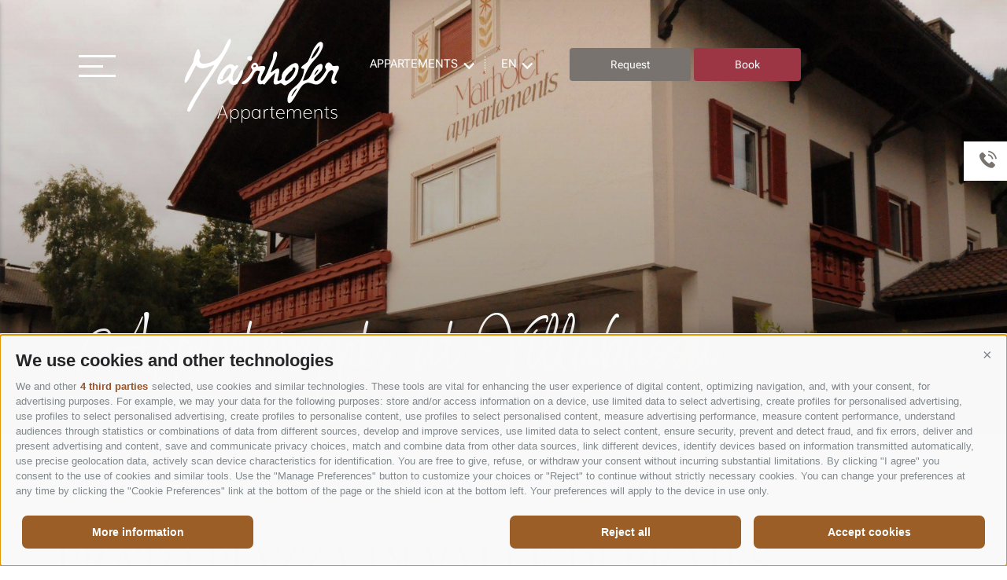

--- FILE ---
content_type: text/html; charset=utf-8
request_url: https://www.appartements.bz/en/apartements-mairhofer/surroundings/prato-piazza.html
body_size: 9910
content:


<!DOCTYPE html>
<html lang="en">

<head id="PageHead"><link rel="preconnect" href="https://www.googletagmanager.com"><link rel="dns-prefetch" href="https://www.googletagmanager.com"><link rel="preconnect" href="https://www.google-analytics.com"><link rel="dns-prefetch" href="https://www.google-analytics.com"><script>var dataLayer = window.dataLayer = window.dataLayer || [];window['gtag_enable_tcf_support'] = true;</script><script type="text/javascript">(function(w,d,s,l,i){w[l]=w[l]||[];w[l].push({'gtm.start':new Date().getTime(),event:'gtm.js'});var f=d.getElementsByTagName(s)[0],j=d.createElement(s),dl=l!='dataLayer'?'&l='+l:'';j.async=true;j.src='https://www.googletagmanager.com/gtm.js?id=' + i + dl; f.parentNode.insertBefore(j, f);})(window,document,'script','dataLayer','GTM-W8JH5T6');</script><meta http-equiv="content-type" content="text/html; charset=utf-8" /><link href="/css/generator/202509031358/?33764F562B55546D48395A6431317034686A764F74767273786332414A634F716A39534449664D5543306C7947526552354C497572513D3D" rel="stylesheet" type="text/css" /><meta name="dc.language" content="en-GB" /><meta name="dcterms.audience" content="all" /><meta name="dcterms.creator" content="abs" /><meta name="dcterms.publisher" content="Consisto GmbH" /><meta name="generator" content="Consisto.CMS V4.7.0.0, SRVMIG01-20260122103127" /><meta name="rating" content="general" /><meta name="robots" content="all" /><meta name="viewport" content="width=device-width, initial-scale=1" /><!--[IF lt IE 9]><script type="text/javascript" src="/scripts/en/plugins/202509031358/header/compatibility.js"></script><![ENDIF]-->
<!--[IF gte IE 9]><!--><script type="text/javascript" src="/scripts/en/plugins/202509031358/header.js"></script><!--<![ENDIF]-->
    <script>document.documentElement.className = document.documentElement.className.replace("no-js","js");</script>
    <script>
        var LoadedListener = new function () { var a = [], d = []; this.Add = function (b, c) { d.hasOwnProperty(b) ? c() : a.push({ a: c, b: b }) }; this.Loaded = function (b, c) { d.hasOwnProperty(b) || (d[b] = !0, setTimeout(function () { a.forEach(function (a) { a.b == b && a.a() }) }, c)) } }, CssLoadedListener = { Add: function (a) { LoadedListener.Add("css", a) }, Loaded: function () { LoadedListener.Loaded("css", 100) } };
    </script>
<script type="text/javascript" src="/js/modules/picturefill.js" async></script><link rel="apple-touch-icon" sizes="180x180" href="/media/favicons/mairhofer/apple-touch-icon.png"><link rel="icon" type="image/png" href="/media/favicons/mairhofer/favicon-32x32.png" sizes="32x32"><link rel="icon" type ="image/png" href="/media/favicons/mairhofer/favicon-16x16.png" sizes="16x16"><link rel="manifest" href="/media/favicons/mairhofer/manifest.json"><link rel="mask-icon" href="/media/favicons/mairhofer/safari-pinned-tab.svg" color="#da532c"><link rel="shortcut icon" href="/media/favicons/mairhofer/favicon.ico"><meta name="msapplication-config" content="/media/favicons/mairhofer/browserconfig.xml"><meta name="theme-color" content="#ffffff"><link rel="canonical" href="https://www.asterbel.it/en/hotel-asterbel/surrounding/prato-piazza.html" /><link href="https://www.appartements.bz/de/appartements-mairhofer/umgebung/plaetzwiese.html" rel="alternate" hreflang="de" /><link href="https://www.appartements.bz/de/appartements-mairhofer/umgebung/plaetzwiese.html" rel="alternate" hreflang="x-default" /><link href="https://www.appartements.bz/it/apartamenti-mairhofer/dintorni/prato-piazza.html" rel="alternate" hreflang="it" /><link href="https://www.appartements.bz/en/apartements-mairhofer/surroundings/prato-piazza.html" rel="alternate" hreflang="en" /><title>
	Plätzwiese - A unique high alp at 2000 m in the Hochpustertal
</title><meta name="description" content="The most beautiful regions in the Northern part of the Dolomites in South Tyrol include the broad landscape pasture Prato Piazza with its inviting restaurants," /></head>

<body itemscope itemtype="http://schema.org/WebPage" class=" codex-mairhofer">
    <!-- Google Tag Manager (noscript) -->
<noscript><iframe src="https://www.googletagmanager.com/ns.html?id=GTM-W8JH5T6" height="0" width="0" style="display:none;visibility:hidden" ></iframe ></noscript><!-- End Google Tag Manager (noscript) -->


    <!-- cc:baseform -->
<form name="aspnetForm" id="aspnetForm" method="post" enctype="multipart/form-data" action="/en/apartements-mairhofer/surroundings/prato-piazza.html">
<div class="aspNetHidden">
<input type="hidden" name="__PAGEUNIQUEID" id="__PAGEUNIQUEID" value="$8f9ea430cf8c4bcd9f077fe0eb8e6776" />
<input type="hidden" name="__VIEWSTATE" id="__VIEWSTATE" value="/wEPaA8FDzhkZTU5YTE2ODFlN2NmNWRBQfyrMwwAtiRdEjkmCxwyHJIwKiyhn/NGYWkfjM29fw==" />
</div>

<div class="aspNetHidden">

	<input type="hidden" name="__VIEWSTATEGENERATOR" id="__VIEWSTATEGENERATOR" value="9FDABEA0" />
</div>

        <div class="mobile-icons-info hidden-print">
            
            
            <a href='tel:+390474646695' title='+390474646695' data-gtm-category="Phone" data-gtm-action="click" data-gtm-label="header" class="flaticon-new-phone"></a>
            <a href='https://www.appartements.bz/en/apartements-mairhofer/prices/offerti.html' title='Specials & Last Minute' data-gtm-category="Booking" data-gtm-action="click" data-gtm-label="header" class="mobile-icons-info__booking flaticon-restyle-discount"></a>
        </div>
        <header class="header-main hidden-print">
            <button type="button" class="burger-menu">
                <span></span>
            </button>
            <span class="menu-text">Menu</span>

            <div class="row top">
                <div class="logo">
                    <a class="logo-mairhofer" title="Residence Mairhofer" href="https://www.appartements.bz/en/apartements-mairhofer.html">Residence Mairhofer</a>
                </div>
                <div class="menu-main">
                    


<!-- module:menuMain !-->
<div class="languages-responsive">
                    

<!-- modules:languages -->
<span class="languages-text">Language:</span>
<div class="languages hidden-print">

    
            <a class="link " href="/de/appartements-mairhofer/umgebung/plaetzwiese.html">de</a>
        
            <a class="link " href="/it/apartamenti-mairhofer/dintorni/prato-piazza.html">it</a>
        
            <a class="link active" href="/en/apartements-mairhofer/surroundings/prato-piazza.html">en</a>
        
</div>
<!-- /modules:languages -->
                </div>

            
            <nav class="main hidden-print">				 
				<div class="menu-overlay">&nbsp;</div>
				<ul class="dropdown">
                    
            <li class='level-0  '>
                <a href="https://www.appartements.bz/en/apartements-mairhofer/apartements.html" class="menu-0" target="_self" >Apartements</a>
                <div class="line">&nbsp;</div>                
                <ul class="flyout-0"></ul>
            </li>            
        
            <li class='level-0  hasChildren'>
                <a href="https://www.appartements.bz/en/apartements-mairhofer/prices.html" class="menu-0" target="_self" >Prices</a>
                <div class="line">&nbsp;</div>                
                <ul class="flyout-0">
            <li class='level-1  '>
                <a href="https://www.appartements.bz/en/apartements-mairhofer/prices/included-services.html" class="menu-1" target="_self" >Included services</a>
                
            </li>
        
            <li class='level-1  '>
                <a href="https://www.appartements.bz/en/apartements-mairhofer/prices/offerti.html" class="menu-1" target="_self" >Offerti</a>
                
            </li>
        </ul>
            </li>            
        
            <li class='level-0  hasChildren'>
                <a href="https://www.appartements.bz/en/apartements-mairhofer/info.html" class="menu-0" target="_self" >Info</a>
                <div class="line">&nbsp;</div>                
                <ul class="flyout-0">
            <li class='level-1  '>
                <a href="https://www.appartements.bz/en/apartements-mairhofer/info/good-to-know.html" class="menu-1" target="_self" >Good to know</a>
                
            </li>
        
            <li class='level-1  '>
                <a href="https://www.appartements.bz/en/apartements-mairhofer/info/book-online.html" class="menu-1" target="_self" >Book online</a>
                
            </li>
        
            <li class='level-1  '>
                <a href="https://www.appartements.bz/en/apartements-mairhofer/info/location-arrival.html" class="menu-1" target="_self" >Location & arrival</a>
                
            </li>
        
            <li class='level-1  '>
                <a href="https://www.appartements.bz/en/apartements-mairhofer/info/contact-request.html" class="menu-1" target="_self" >Contact & Request</a>
                
            </li>
        
            <li class='level-1  '>
                <a href="https://www.appartements.bz/en/apartements-mairhofer/info/faq-frequntly-asked-questions.html" class="menu-1" target="_self" >FAQ - Frequntly asked questions</a>
                
            </li>
        </ul>
            </li>            
        
            <li class='level-0  hasChildren'>
                <a href="https://www.appartements.bz/en/apartements-mairhofer/summer.html" class="menu-0" target="_self" >Summer</a>
                <div class="line">&nbsp;</div>                
                <ul class="flyout-0">
            <li class='level-1  '>
                <a href="https://www.appartements.bz/en/apartements-mairhofer/summer/hiking.html" class="menu-1" target="_self" >Hiking</a>
                
            </li>
        
            <li class='level-1  '>
                <a href="https://www.appartements.bz/en/apartements-mairhofer/summer/cycling-biking.html" class="menu-1" target="_self" >Cycling & biking</a>
                
            </li>
        
            <li class='level-1  '>
                <a href="https://www.appartements.bz/en/apartements-mairhofer/summer/climbing.html" class="menu-1" target="_self" >Climbing</a>
                
            </li>
        
            <li class='level-1  '>
                <a href="https://www.appartements.bz/en/apartements-mairhofer/summer/kurpark.html" class="menu-1" target="_self" >Kurpark</a>
                
            </li>
        
            <li class='level-1  '>
                <a href="https://www.appartements.bz/en/apartements-mairhofer/summer/children-families.html" class="menu-1" target="_self" >Children & families</a>
                
            </li>
        </ul>
            </li>            
        
            <li class='level-0  hasChildren'>
                <a href="https://www.appartements.bz/en/apartements-mairhofer/winter.html" class="menu-0" target="_self" >Winter</a>
                <div class="line">&nbsp;</div>                
                <ul class="flyout-0">
            <li class='level-1  '>
                <a href="https://www.appartements.bz/en/apartements-mairhofer/winter/skiing-in-the-dolomites.html" class="menu-1" target="_self" >Skiing</a>
                
            </li>
        
            <li class='level-1  '>
                <a href="https://www.appartements.bz/en/apartements-mairhofer/winter/cross-country-skiing.html" class="menu-1" target="_self" >Cross country skiing</a>
                
            </li>
        
            <li class='level-1  '>
                <a href="https://www.appartements.bz/en/apartements-mairhofer/winter/ski-tours.html" class="menu-1" target="_self" >Ski tours</a>
                
            </li>
        
            <li class='level-1  '>
                <a href="https://www.appartements.bz/en/apartements-mairhofer/winter/winter-hiking.html" class="menu-1" target="_self" >Winter hiking</a>
                
            </li>
        
            <li class='level-1  '>
                <a href="https://www.appartements.bz/en/apartements-mairhofer/winter/other-winter-activities.html" class="menu-1" target="_self" >Other winter activities</a>
                
            </li>
        
            <li class='level-1  '>
                <a href="https://www.appartements.bz/en/apartements-mairhofer/winter/kids-families.html" class="menu-1" target="_self" >Kids & families</a>
                
            </li>
        </ul>
            </li>            
        
            <li class='level-0 active-0 hasChildren'>
                <a href="https://www.appartements.bz/en/apartements-mairhofer/surroundings.html" class="menu-0" target="_self" >Surroundings</a>
                <div class="line">&nbsp;</div>                
                <ul class="flyout-0">
            <li class='level-1  '>
                <a href="https://www.appartements.bz/en/apartements-mairhofer/surroundings/san-candido-brunico-lienz.html" class="menu-1" target="_self" >San Candido, Brunico & Lienz</a>
                
            </li>
        
            <li class='level-1  '>
                <a href="https://www.appartements.bz/en/apartements-mairhofer/surroundings/terence-hill.html" class="menu-1" target="_self" >Terence Hill</a>
                
            </li>
        
            <li class='level-1 active-1 '>
                <a href="https://www.appartements.bz/en/apartements-mairhofer/surroundings/prato-piazza.html" class="menu-1" target="_self" >Prato piazza</a>
                
            </li>
        
            <li class='level-1  '>
                <a href="https://www.appartements.bz/en/apartements-mairhofer/surroundings/lake-of-braies.html" class="menu-1" target="_self" >Lake of Braies</a>
                
            </li>
        
            <li class='level-1  '>
                <a href="https://www.appartements.bz/en/apartements-mairhofer/surroundings/three-peaks.html" class="menu-1" target="_self" >Three Peaks</a>
                
            </li>
        
            <li class='level-1  '>
                <a href="https://www.appartements.bz/en/apartements-mairhofer/surroundings/churches-chapels.html" class="menu-1" target="_self" >Churches & Chapels</a>
                
            </li>
        
            <li class='level-1  hasChildren'>
                <a href="https://www.appartements.bz/en/apartements-mairhofer/surroundings/museums.html" class="menu-1" target="_self" >Museums</a>
                
            </li>
        </ul>
            </li>            
        
            <li class='level-0  hasChildren'>
                <a href="https://www.appartements.bz/en/apartements.html" class="menu-0" target="_self" >Other Lodging</a>
                <div class="line">&nbsp;</div>                
                <ul class="flyout-0">
            <li class='level-1  '>
                <a href="https://www.asterbel.it/en/hotel-asterbel/hotel.html" class="menu-1" target="_self" >Asterbel</a>
                
            </li>
        
            <li class='level-1  '>
                <a href="https://www.hohegaisl.com/en/hohe-gaisl/hotel.html" class="menu-1" target="_self" >Hohe Gaisl</a>
                
            </li>
        
            <li class='level-1  '>
                <a href="https://www.appartements.bz/en/apartements-kameriot.html" class="menu-1" target="_self" >App.Kameriot</a>
                
            </li>
        
            <li class='level-1  '>
                <a href="https://www.appartements.bz/en/apartements-marlena-villabassa-dolomites.html" class="menu-1" target="_self" >App.Marlena</a>
                
            </li>
        
            <li class='level-1  '>
                <a href="https://www.appartements.bz/en/apartements-mairhofer.html" class="menu-1" target="_self" >App. Mairhofer</a>
                
            </li>
        </ul>
            </li>            
        
			    </ul>
                
            </nav>
        

<!-- /module:menuMain !-->                    
                </div>
                    
                <div class="main-container">
                    <div class="icons">
                        

                        

                        <a href='tel:+390474646695' title='+390474646695' data-gtm-category="Phone" data-gtm-action="click" data-gtm-label="header" class="flaticon-new-phone"></a>
                    </div>

                    <div class="accommodation languages-main">
                        

<!-- modules:languages -->
<span class="languages-text">Hotel:</span>
<div class="languages hidden-print">

    
            <a class="link active" href="https://www.appartements.bz/en/apartements.html">Appartements</a>
        
            <a class="link " href="https://www.asterbel.it/en/hotel-asterbel/hotel.html">Hotel Asterbel</a>
        
            <a class="link " href="https://www.hohegaisl.com/en/hohe-gaisl/hotel.html">Hohe Gaisl</a>
        
</div>
<!-- /modules:languages -->

                    </div>
                    <div class="languages-main languages-dropdown">
                        

<!-- modules:languages -->
<span class="languages-text">Language:</span>
<div class="languages hidden-print">

    
            <a class="link " href="/de/appartements-mairhofer/umgebung/plaetzwiese.html">de</a>
        
            <a class="link " href="/it/apartamenti-mairhofer/dintorni/prato-piazza.html">it</a>
        
            <a class="link active" href="/en/apartements-mairhofer/surroundings/prato-piazza.html">en</a>
        
</div>
<!-- /modules:languages -->
                    </div>

                    <div class="buttons">
                        <a href='https://www.appartements.bz/en/apartements-mairhofer/info/contact-request.html' class="button button--primary contact">
                            Request
                        </a>
                        <a href='https://www.appartements.bz/en/apartements-mairhofer/info/book-online.html' class="button button--secondary book">
                            Book
                        </a>
                    </div>
                </div>
                    
            </div>                                   
        </header>
        <div class="page-wrapper">
            


<!-- modules:bannerHome !-->
<div class="banner banner-home" id="bannerfullscreen">
    <div class="hidden-print slider">
        
                <div class="banner-item">
                    
                    <picture>
                        <source media='(max-width: 414px)' srcset='/media/414_x_560/a240f869-9a93-4f10-a8bc-6f475f03aa24/appartements-mairhofer-winter-aussen.webp 1x, /media/1283_x_948/a240f869-9a93-4f10-a8bc-6f475f03aa24/appartements-mairhofer-winter-aussen.webp 2x' width='414' height='560' type='image/webp' /><source media='(max-width: 414px)' srcset='/media/414_x_560/a240f869-9a93-4f10-a8bc-6f475f03aa24/appartements-mairhofer-winter-aussen.jpg 1x, /media/1283_x_948/a240f869-9a93-4f10-a8bc-6f475f03aa24/appartements-mairhofer-winter-aussen.jpg 2x' width='414' height='560'  />
                        <source media='(max-width: 768px)' srcset='/media/768_x_650/a240f869-9a93-4f10-a8bc-6f475f03aa24/appartements-mairhofer-winter-aussen.webp 1x, /media/803_x_948/a240f869-9a93-4f10-a8bc-6f475f03aa24/appartements-mairhofer-winter-aussen.webp 2x' width='768' height='650' type='image/webp' /><source media='(max-width: 768px)' srcset='/media/768_x_650/a240f869-9a93-4f10-a8bc-6f475f03aa24/appartements-mairhofer-winter-aussen.jpg 1x, /media/803_x_948/a240f869-9a93-4f10-a8bc-6f475f03aa24/appartements-mairhofer-winter-aussen.jpg 2x' width='768' height='650'  />
                        <source media='(max-width: 1024px)' srcset='/media/1024_x_850/a240f869-9a93-4f10-a8bc-6f475f03aa24/appartements-mairhofer-winter-aussen.webp 1x, /media/788_x_948/a240f869-9a93-4f10-a8bc-6f475f03aa24/appartements-mairhofer-winter-aussen.webp 2x' width='1024' height='850' type='image/webp' /><source media='(max-width: 1024px)' srcset='/media/1024_x_850/a240f869-9a93-4f10-a8bc-6f475f03aa24/appartements-mairhofer-winter-aussen.jpg 1x, /media/788_x_948/a240f869-9a93-4f10-a8bc-6f475f03aa24/appartements-mairhofer-winter-aussen.jpg 2x' width='1024' height='850'  />
                        <source media='' srcset='/media/1920_x_830/a240f869-9a93-4f10-a8bc-6f475f03aa24/appartements-mairhofer-winter-aussen.webp 1x, /media/1920_x_831/a240f869-9a93-4f10-a8bc-6f475f03aa24/appartements-mairhofer-winter-aussen.webp 2x' width='1920' height='830' type='image/webp' /><source media='' srcset='/media/1920_x_830/a240f869-9a93-4f10-a8bc-6f475f03aa24/appartements-mairhofer-winter-aussen.jpg 1x, /media/1920_x_831/a240f869-9a93-4f10-a8bc-6f475f03aa24/appartements-mairhofer-winter-aussen.jpg 2x' width='1920' height='830'  />
                        <img src="/media/1920_x_830/a240f869-9a93-4f10-a8bc-6f475f03aa24/appartements-mairhofer-winter-aussen.jpg" alt="appartements-mairhofer-winter-aussen" width="1920" height="830" />
                    </picture>
                </div>
            
                <div class="banner-item">
                    
                    <picture>
                        <source media='(max-width: 414px)' srcset='/media/414_x_560/a444ca06-860f-483a-9c09-32c5dfda9b6b/tn-appartements-mairhofer-front-sommer.webp 1x, /media/1168_x_863/a444ca06-860f-483a-9c09-32c5dfda9b6b/tn-appartements-mairhofer-front-sommer.webp 2x' width='414' height='560' type='image/webp' /><source media='(max-width: 414px)' srcset='/media/414_x_560/a444ca06-860f-483a-9c09-32c5dfda9b6b/tn-appartements-mairhofer-front-sommer.jpg 1x, /media/1168_x_863/a444ca06-860f-483a-9c09-32c5dfda9b6b/tn-appartements-mairhofer-front-sommer.jpg 2x' width='414' height='560'  />
                        <source media='(max-width: 768px)' srcset='/media/768_x_650/a444ca06-860f-483a-9c09-32c5dfda9b6b/tn-appartements-mairhofer-front-sommer.webp 1x, /media/731_x_863/a444ca06-860f-483a-9c09-32c5dfda9b6b/tn-appartements-mairhofer-front-sommer.webp 2x' width='768' height='650' type='image/webp' /><source media='(max-width: 768px)' srcset='/media/768_x_650/a444ca06-860f-483a-9c09-32c5dfda9b6b/tn-appartements-mairhofer-front-sommer.jpg 1x, /media/731_x_863/a444ca06-860f-483a-9c09-32c5dfda9b6b/tn-appartements-mairhofer-front-sommer.jpg 2x' width='768' height='650'  />
                        <source media='(max-width: 1024px)' srcset='/media/1024_x_850/a444ca06-860f-483a-9c09-32c5dfda9b6b/tn-appartements-mairhofer-front-sommer.webp 1x, /media/717_x_863/a444ca06-860f-483a-9c09-32c5dfda9b6b/tn-appartements-mairhofer-front-sommer.webp 2x' width='1024' height='850' type='image/webp' /><source media='(max-width: 1024px)' srcset='/media/1024_x_850/a444ca06-860f-483a-9c09-32c5dfda9b6b/tn-appartements-mairhofer-front-sommer.jpg 1x, /media/717_x_863/a444ca06-860f-483a-9c09-32c5dfda9b6b/tn-appartements-mairhofer-front-sommer.jpg 2x' width='1024' height='850'  />
                        <source media='' srcset='/media/1920_x_830/a444ca06-860f-483a-9c09-32c5dfda9b6b/tn-appartements-mairhofer-front-sommer.webp 1x, /media/1920_x_831/a444ca06-860f-483a-9c09-32c5dfda9b6b/tn-appartements-mairhofer-front-sommer.webp 2x' width='1920' height='830' type='image/webp' /><source media='' srcset='/media/1920_x_830/a444ca06-860f-483a-9c09-32c5dfda9b6b/tn-appartements-mairhofer-front-sommer.jpg 1x, /media/1920_x_831/a444ca06-860f-483a-9c09-32c5dfda9b6b/tn-appartements-mairhofer-front-sommer.jpg 2x' width='1920' height='830'  />
                        <img src="/media/1920_x_830/a444ca06-860f-483a-9c09-32c5dfda9b6b/tn-appartements-mairhofer-front-sommer.jpg" alt="tn-appartements-mairhofer-front-sommer" width="1920" height="830" />
                    </picture>
                </div>
            
                <div class="banner-item">
                    
                    <picture>
                        <source media='(max-width: 414px)' srcset='/media/414_x_560/d9bfc1e2-bcd0-4a07-83f6-5b51e9bbe354/tn-app-mairhofer-nr-4-app-b-kueche.webp 1x, /media/828_x_1120/d9bfc1e2-bcd0-4a07-83f6-5b51e9bbe354/tn-app-mairhofer-nr-4-app-b-kueche.webp 2x' width='414' height='560' type='image/webp' /><source media='(max-width: 414px)' srcset='/media/414_x_560/d9bfc1e2-bcd0-4a07-83f6-5b51e9bbe354/tn-app-mairhofer-nr-4-app-b-kueche.jpg 1x, /media/828_x_1120/d9bfc1e2-bcd0-4a07-83f6-5b51e9bbe354/tn-app-mairhofer-nr-4-app-b-kueche.jpg 2x' width='414' height='560'  />
                        <source media='(max-width: 768px)' srcset='/media/768_x_650/d9bfc1e2-bcd0-4a07-83f6-5b51e9bbe354/tn-app-mairhofer-nr-4-app-b-kueche.webp 1x, /media/1080_x_1275/d9bfc1e2-bcd0-4a07-83f6-5b51e9bbe354/tn-app-mairhofer-nr-4-app-b-kueche.webp 2x' width='768' height='650' type='image/webp' /><source media='(max-width: 768px)' srcset='/media/768_x_650/d9bfc1e2-bcd0-4a07-83f6-5b51e9bbe354/tn-app-mairhofer-nr-4-app-b-kueche.jpg 1x, /media/1080_x_1275/d9bfc1e2-bcd0-4a07-83f6-5b51e9bbe354/tn-app-mairhofer-nr-4-app-b-kueche.jpg 2x' width='768' height='650'  />
                        <source media='(max-width: 1024px)' srcset='/media/1024_x_850/d9bfc1e2-bcd0-4a07-83f6-5b51e9bbe354/tn-app-mairhofer-nr-4-app-b-kueche.webp 1x, /media/1059_x_1275/d9bfc1e2-bcd0-4a07-83f6-5b51e9bbe354/tn-app-mairhofer-nr-4-app-b-kueche.webp 2x' width='1024' height='850' type='image/webp' /><source media='(max-width: 1024px)' srcset='/media/1024_x_850/d9bfc1e2-bcd0-4a07-83f6-5b51e9bbe354/tn-app-mairhofer-nr-4-app-b-kueche.jpg 1x, /media/1059_x_1275/d9bfc1e2-bcd0-4a07-83f6-5b51e9bbe354/tn-app-mairhofer-nr-4-app-b-kueche.jpg 2x' width='1024' height='850'  />
                        <source media='' srcset='/media/1920_x_830/d9bfc1e2-bcd0-4a07-83f6-5b51e9bbe354/tn-app-mairhofer-nr-4-app-b-kueche.webp 1x, /media/1920_x_831/d9bfc1e2-bcd0-4a07-83f6-5b51e9bbe354/tn-app-mairhofer-nr-4-app-b-kueche.webp 2x' width='1920' height='830' type='image/webp' /><source media='' srcset='/media/1920_x_830/d9bfc1e2-bcd0-4a07-83f6-5b51e9bbe354/tn-app-mairhofer-nr-4-app-b-kueche.jpg 1x, /media/1920_x_831/d9bfc1e2-bcd0-4a07-83f6-5b51e9bbe354/tn-app-mairhofer-nr-4-app-b-kueche.jpg 2x' width='1920' height='830'  />
                        <img src="/media/1920_x_830/d9bfc1e2-bcd0-4a07-83f6-5b51e9bbe354/tn-app-mairhofer-nr-4-app-b-kueche.jpg" alt="tn-app-mairhofer-nr-4-app-b-kueche" width="1920" height="830" />
                    </picture>
                </div>
            
                <div class="banner-item">
                    
                    <picture>
                        <source media='(max-width: 414px)' srcset='/media/414_x_560/4665c6d4-daab-410d-a9c4-54edd9b5fbb8/tn-app-mairhofer-nr-4-app-b-kueche-1.webp 1x, /media/828_x_1120/4665c6d4-daab-410d-a9c4-54edd9b5fbb8/tn-app-mairhofer-nr-4-app-b-kueche-1.webp 2x' width='414' height='560' type='image/webp' /><source media='(max-width: 414px)' srcset='/media/414_x_560/4665c6d4-daab-410d-a9c4-54edd9b5fbb8/tn-app-mairhofer-nr-4-app-b-kueche-1.jpg 1x, /media/828_x_1120/4665c6d4-daab-410d-a9c4-54edd9b5fbb8/tn-app-mairhofer-nr-4-app-b-kueche-1.jpg 2x' width='414' height='560'  />
                        <source media='(max-width: 768px)' srcset='/media/768_x_650/4665c6d4-daab-410d-a9c4-54edd9b5fbb8/tn-app-mairhofer-nr-4-app-b-kueche-1.webp 1x, /media/1080_x_1275/4665c6d4-daab-410d-a9c4-54edd9b5fbb8/tn-app-mairhofer-nr-4-app-b-kueche-1.webp 2x' width='768' height='650' type='image/webp' /><source media='(max-width: 768px)' srcset='/media/768_x_650/4665c6d4-daab-410d-a9c4-54edd9b5fbb8/tn-app-mairhofer-nr-4-app-b-kueche-1.jpg 1x, /media/1080_x_1275/4665c6d4-daab-410d-a9c4-54edd9b5fbb8/tn-app-mairhofer-nr-4-app-b-kueche-1.jpg 2x' width='768' height='650'  />
                        <source media='(max-width: 1024px)' srcset='/media/1024_x_850/4665c6d4-daab-410d-a9c4-54edd9b5fbb8/tn-app-mairhofer-nr-4-app-b-kueche-1.webp 1x, /media/1059_x_1275/4665c6d4-daab-410d-a9c4-54edd9b5fbb8/tn-app-mairhofer-nr-4-app-b-kueche-1.webp 2x' width='1024' height='850' type='image/webp' /><source media='(max-width: 1024px)' srcset='/media/1024_x_850/4665c6d4-daab-410d-a9c4-54edd9b5fbb8/tn-app-mairhofer-nr-4-app-b-kueche-1.jpg 1x, /media/1059_x_1275/4665c6d4-daab-410d-a9c4-54edd9b5fbb8/tn-app-mairhofer-nr-4-app-b-kueche-1.jpg 2x' width='1024' height='850'  />
                        <source media='' srcset='/media/1920_x_830/4665c6d4-daab-410d-a9c4-54edd9b5fbb8/tn-app-mairhofer-nr-4-app-b-kueche-1.webp 1x, /media/1920_x_831/4665c6d4-daab-410d-a9c4-54edd9b5fbb8/tn-app-mairhofer-nr-4-app-b-kueche-1.webp 2x' width='1920' height='830' type='image/webp' /><source media='' srcset='/media/1920_x_830/4665c6d4-daab-410d-a9c4-54edd9b5fbb8/tn-app-mairhofer-nr-4-app-b-kueche-1.jpg 1x, /media/1920_x_831/4665c6d4-daab-410d-a9c4-54edd9b5fbb8/tn-app-mairhofer-nr-4-app-b-kueche-1.jpg 2x' width='1920' height='830'  />
                        <img src="/media/1920_x_830/4665c6d4-daab-410d-a9c4-54edd9b5fbb8/tn-app-mairhofer-nr-4-app-b-kueche-1.jpg" alt="tn-app-mairhofer-nr-4-app-b-kueche-1" width="1920" height="830" />
                    </picture>
                </div>
            
                <div class="banner-item">
                    
                    <picture>
                        <source media='(max-width: 414px)' srcset='/media/414_x_560/6bf4963a-0be3-430a-91f2-b299eceab0a2/tn-app-mairhofer-nr-5-app-b-kueche-1.webp 1x, /media/828_x_1120/6bf4963a-0be3-430a-91f2-b299eceab0a2/tn-app-mairhofer-nr-5-app-b-kueche-1.webp 2x' width='414' height='560' type='image/webp' /><source media='(max-width: 414px)' srcset='/media/414_x_560/6bf4963a-0be3-430a-91f2-b299eceab0a2/tn-app-mairhofer-nr-5-app-b-kueche-1.jpg 1x, /media/828_x_1120/6bf4963a-0be3-430a-91f2-b299eceab0a2/tn-app-mairhofer-nr-5-app-b-kueche-1.jpg 2x' width='414' height='560'  />
                        <source media='(max-width: 768px)' srcset='/media/768_x_650/6bf4963a-0be3-430a-91f2-b299eceab0a2/tn-app-mairhofer-nr-5-app-b-kueche-1.webp 1x, /media/1080_x_1275/6bf4963a-0be3-430a-91f2-b299eceab0a2/tn-app-mairhofer-nr-5-app-b-kueche-1.webp 2x' width='768' height='650' type='image/webp' /><source media='(max-width: 768px)' srcset='/media/768_x_650/6bf4963a-0be3-430a-91f2-b299eceab0a2/tn-app-mairhofer-nr-5-app-b-kueche-1.jpg 1x, /media/1080_x_1275/6bf4963a-0be3-430a-91f2-b299eceab0a2/tn-app-mairhofer-nr-5-app-b-kueche-1.jpg 2x' width='768' height='650'  />
                        <source media='(max-width: 1024px)' srcset='/media/1024_x_850/6bf4963a-0be3-430a-91f2-b299eceab0a2/tn-app-mairhofer-nr-5-app-b-kueche-1.webp 1x, /media/1059_x_1275/6bf4963a-0be3-430a-91f2-b299eceab0a2/tn-app-mairhofer-nr-5-app-b-kueche-1.webp 2x' width='1024' height='850' type='image/webp' /><source media='(max-width: 1024px)' srcset='/media/1024_x_850/6bf4963a-0be3-430a-91f2-b299eceab0a2/tn-app-mairhofer-nr-5-app-b-kueche-1.jpg 1x, /media/1059_x_1275/6bf4963a-0be3-430a-91f2-b299eceab0a2/tn-app-mairhofer-nr-5-app-b-kueche-1.jpg 2x' width='1024' height='850'  />
                        <source media='' srcset='/media/1920_x_830/6bf4963a-0be3-430a-91f2-b299eceab0a2/tn-app-mairhofer-nr-5-app-b-kueche-1.webp 1x, /media/1920_x_831/6bf4963a-0be3-430a-91f2-b299eceab0a2/tn-app-mairhofer-nr-5-app-b-kueche-1.webp 2x' width='1920' height='830' type='image/webp' /><source media='' srcset='/media/1920_x_830/6bf4963a-0be3-430a-91f2-b299eceab0a2/tn-app-mairhofer-nr-5-app-b-kueche-1.jpg 1x, /media/1920_x_831/6bf4963a-0be3-430a-91f2-b299eceab0a2/tn-app-mairhofer-nr-5-app-b-kueche-1.jpg 2x' width='1920' height='830'  />
                        <img src="/media/1920_x_830/6bf4963a-0be3-430a-91f2-b299eceab0a2/tn-app-mairhofer-nr-5-app-b-kueche-1.jpg" alt="tn-app-mairhofer-nr-5-app-b-kueche-1" width="1920" height="830" />
                    </picture>
                </div>
            
                <div class="banner-item">
                    
                    <picture>
                        <source media='(max-width: 414px)' srcset='/media/414_x_560/0981ed66-4516-4938-a8e0-c73d03b7f73a/tn-app-mairhofer-nr-5-app-b-kueche-2.webp 1x, /media/828_x_1120/0981ed66-4516-4938-a8e0-c73d03b7f73a/tn-app-mairhofer-nr-5-app-b-kueche-2.webp 2x' width='414' height='560' type='image/webp' /><source media='(max-width: 414px)' srcset='/media/414_x_560/0981ed66-4516-4938-a8e0-c73d03b7f73a/tn-app-mairhofer-nr-5-app-b-kueche-2.jpg 1x, /media/828_x_1120/0981ed66-4516-4938-a8e0-c73d03b7f73a/tn-app-mairhofer-nr-5-app-b-kueche-2.jpg 2x' width='414' height='560'  />
                        <source media='(max-width: 768px)' srcset='/media/768_x_650/0981ed66-4516-4938-a8e0-c73d03b7f73a/tn-app-mairhofer-nr-5-app-b-kueche-2.webp 1x, /media/1080_x_1275/0981ed66-4516-4938-a8e0-c73d03b7f73a/tn-app-mairhofer-nr-5-app-b-kueche-2.webp 2x' width='768' height='650' type='image/webp' /><source media='(max-width: 768px)' srcset='/media/768_x_650/0981ed66-4516-4938-a8e0-c73d03b7f73a/tn-app-mairhofer-nr-5-app-b-kueche-2.jpg 1x, /media/1080_x_1275/0981ed66-4516-4938-a8e0-c73d03b7f73a/tn-app-mairhofer-nr-5-app-b-kueche-2.jpg 2x' width='768' height='650'  />
                        <source media='(max-width: 1024px)' srcset='/media/1024_x_850/0981ed66-4516-4938-a8e0-c73d03b7f73a/tn-app-mairhofer-nr-5-app-b-kueche-2.webp 1x, /media/1059_x_1275/0981ed66-4516-4938-a8e0-c73d03b7f73a/tn-app-mairhofer-nr-5-app-b-kueche-2.webp 2x' width='1024' height='850' type='image/webp' /><source media='(max-width: 1024px)' srcset='/media/1024_x_850/0981ed66-4516-4938-a8e0-c73d03b7f73a/tn-app-mairhofer-nr-5-app-b-kueche-2.jpg 1x, /media/1059_x_1275/0981ed66-4516-4938-a8e0-c73d03b7f73a/tn-app-mairhofer-nr-5-app-b-kueche-2.jpg 2x' width='1024' height='850'  />
                        <source media='' srcset='/media/1920_x_830/0981ed66-4516-4938-a8e0-c73d03b7f73a/tn-app-mairhofer-nr-5-app-b-kueche-2.webp 1x, /media/1920_x_831/0981ed66-4516-4938-a8e0-c73d03b7f73a/tn-app-mairhofer-nr-5-app-b-kueche-2.webp 2x' width='1920' height='830' type='image/webp' /><source media='' srcset='/media/1920_x_830/0981ed66-4516-4938-a8e0-c73d03b7f73a/tn-app-mairhofer-nr-5-app-b-kueche-2.jpg 1x, /media/1920_x_831/0981ed66-4516-4938-a8e0-c73d03b7f73a/tn-app-mairhofer-nr-5-app-b-kueche-2.jpg 2x' width='1920' height='830'  />
                        <img src="/media/1920_x_830/0981ed66-4516-4938-a8e0-c73d03b7f73a/tn-app-mairhofer-nr-5-app-b-kueche-2.jpg" alt="tn-app-mairhofer-nr-5-app-b-kueche-2" width="1920" height="830" />
                    </picture>
                </div>
            
                <div class="banner-item">
                    
                    <picture>
                        <source media='(max-width: 414px)' srcset='/media/414_x_560/d72975de-50ed-440e-8061-8ad13c1e7b57/tn-app-mairhofer-nr-6-app-b.webp 1x, /media/828_x_1120/d72975de-50ed-440e-8061-8ad13c1e7b57/tn-app-mairhofer-nr-6-app-b.webp 2x' width='414' height='560' type='image/webp' /><source media='(max-width: 414px)' srcset='/media/414_x_560/d72975de-50ed-440e-8061-8ad13c1e7b57/tn-app-mairhofer-nr-6-app-b.jpg 1x, /media/828_x_1120/d72975de-50ed-440e-8061-8ad13c1e7b57/tn-app-mairhofer-nr-6-app-b.jpg 2x' width='414' height='560'  />
                        <source media='(max-width: 768px)' srcset='/media/768_x_650/d72975de-50ed-440e-8061-8ad13c1e7b57/tn-app-mairhofer-nr-6-app-b.webp 1x, /media/1080_x_1275/d72975de-50ed-440e-8061-8ad13c1e7b57/tn-app-mairhofer-nr-6-app-b.webp 2x' width='768' height='650' type='image/webp' /><source media='(max-width: 768px)' srcset='/media/768_x_650/d72975de-50ed-440e-8061-8ad13c1e7b57/tn-app-mairhofer-nr-6-app-b.jpg 1x, /media/1080_x_1275/d72975de-50ed-440e-8061-8ad13c1e7b57/tn-app-mairhofer-nr-6-app-b.jpg 2x' width='768' height='650'  />
                        <source media='(max-width: 1024px)' srcset='/media/1024_x_850/d72975de-50ed-440e-8061-8ad13c1e7b57/tn-app-mairhofer-nr-6-app-b.webp 1x, /media/1059_x_1275/d72975de-50ed-440e-8061-8ad13c1e7b57/tn-app-mairhofer-nr-6-app-b.webp 2x' width='1024' height='850' type='image/webp' /><source media='(max-width: 1024px)' srcset='/media/1024_x_850/d72975de-50ed-440e-8061-8ad13c1e7b57/tn-app-mairhofer-nr-6-app-b.jpg 1x, /media/1059_x_1275/d72975de-50ed-440e-8061-8ad13c1e7b57/tn-app-mairhofer-nr-6-app-b.jpg 2x' width='1024' height='850'  />
                        <source media='' srcset='/media/1920_x_830/d72975de-50ed-440e-8061-8ad13c1e7b57/tn-app-mairhofer-nr-6-app-b.webp 1x, /media/1920_x_831/d72975de-50ed-440e-8061-8ad13c1e7b57/tn-app-mairhofer-nr-6-app-b.webp 2x' width='1920' height='830' type='image/webp' /><source media='' srcset='/media/1920_x_830/d72975de-50ed-440e-8061-8ad13c1e7b57/tn-app-mairhofer-nr-6-app-b.jpg 1x, /media/1920_x_831/d72975de-50ed-440e-8061-8ad13c1e7b57/tn-app-mairhofer-nr-6-app-b.jpg 2x' width='1920' height='830'  />
                        <img src="/media/1920_x_830/d72975de-50ed-440e-8061-8ad13c1e7b57/tn-app-mairhofer-nr-6-app-b.jpg" alt="tn-app-mairhofer-nr-6-app-b" width="1920" height="830" />
                    </picture>
                </div>
            
                <div class="banner-item">
                    
                    <picture>
                        <source media='(max-width: 414px)' srcset='/media/414_x_560/6725cd68-4f43-4530-b151-f8245c3eedd8/tn-app-mairhofer-nr-7-app-b-kueche.webp 1x, /media/828_x_1120/6725cd68-4f43-4530-b151-f8245c3eedd8/tn-app-mairhofer-nr-7-app-b-kueche.webp 2x' width='414' height='560' type='image/webp' /><source media='(max-width: 414px)' srcset='/media/414_x_560/6725cd68-4f43-4530-b151-f8245c3eedd8/tn-app-mairhofer-nr-7-app-b-kueche.jpg 1x, /media/828_x_1120/6725cd68-4f43-4530-b151-f8245c3eedd8/tn-app-mairhofer-nr-7-app-b-kueche.jpg 2x' width='414' height='560'  />
                        <source media='(max-width: 768px)' srcset='/media/768_x_650/6725cd68-4f43-4530-b151-f8245c3eedd8/tn-app-mairhofer-nr-7-app-b-kueche.webp 1x, /media/1080_x_1275/6725cd68-4f43-4530-b151-f8245c3eedd8/tn-app-mairhofer-nr-7-app-b-kueche.webp 2x' width='768' height='650' type='image/webp' /><source media='(max-width: 768px)' srcset='/media/768_x_650/6725cd68-4f43-4530-b151-f8245c3eedd8/tn-app-mairhofer-nr-7-app-b-kueche.jpg 1x, /media/1080_x_1275/6725cd68-4f43-4530-b151-f8245c3eedd8/tn-app-mairhofer-nr-7-app-b-kueche.jpg 2x' width='768' height='650'  />
                        <source media='(max-width: 1024px)' srcset='/media/1024_x_850/6725cd68-4f43-4530-b151-f8245c3eedd8/tn-app-mairhofer-nr-7-app-b-kueche.webp 1x, /media/1059_x_1275/6725cd68-4f43-4530-b151-f8245c3eedd8/tn-app-mairhofer-nr-7-app-b-kueche.webp 2x' width='1024' height='850' type='image/webp' /><source media='(max-width: 1024px)' srcset='/media/1024_x_850/6725cd68-4f43-4530-b151-f8245c3eedd8/tn-app-mairhofer-nr-7-app-b-kueche.jpg 1x, /media/1059_x_1275/6725cd68-4f43-4530-b151-f8245c3eedd8/tn-app-mairhofer-nr-7-app-b-kueche.jpg 2x' width='1024' height='850'  />
                        <source media='' srcset='/media/1920_x_830/6725cd68-4f43-4530-b151-f8245c3eedd8/tn-app-mairhofer-nr-7-app-b-kueche.webp 1x, /media/1920_x_831/6725cd68-4f43-4530-b151-f8245c3eedd8/tn-app-mairhofer-nr-7-app-b-kueche.webp 2x' width='1920' height='830' type='image/webp' /><source media='' srcset='/media/1920_x_830/6725cd68-4f43-4530-b151-f8245c3eedd8/tn-app-mairhofer-nr-7-app-b-kueche.jpg 1x, /media/1920_x_831/6725cd68-4f43-4530-b151-f8245c3eedd8/tn-app-mairhofer-nr-7-app-b-kueche.jpg 2x' width='1920' height='830'  />
                        <img src="/media/1920_x_830/6725cd68-4f43-4530-b151-f8245c3eedd8/tn-app-mairhofer-nr-7-app-b-kueche.jpg" alt="tn-app-mairhofer-nr-7-app-b-kueche" width="1920" height="830" />
                    </picture>
                </div>
            
                <div class="banner-item">
                    
                    <picture>
                        <source media='(max-width: 414px)' srcset='/media/414_x_560/31e783bd-c0bf-4579-b13a-85846ef955dc/tn-app-mairhofer-nr-6-app-b-kueche-2.webp 1x, /media/828_x_1120/31e783bd-c0bf-4579-b13a-85846ef955dc/tn-app-mairhofer-nr-6-app-b-kueche-2.webp 2x' width='414' height='560' type='image/webp' /><source media='(max-width: 414px)' srcset='/media/414_x_560/31e783bd-c0bf-4579-b13a-85846ef955dc/tn-app-mairhofer-nr-6-app-b-kueche-2.jpg 1x, /media/828_x_1120/31e783bd-c0bf-4579-b13a-85846ef955dc/tn-app-mairhofer-nr-6-app-b-kueche-2.jpg 2x' width='414' height='560'  />
                        <source media='(max-width: 768px)' srcset='/media/768_x_650/31e783bd-c0bf-4579-b13a-85846ef955dc/tn-app-mairhofer-nr-6-app-b-kueche-2.webp 1x, /media/1080_x_1275/31e783bd-c0bf-4579-b13a-85846ef955dc/tn-app-mairhofer-nr-6-app-b-kueche-2.webp 2x' width='768' height='650' type='image/webp' /><source media='(max-width: 768px)' srcset='/media/768_x_650/31e783bd-c0bf-4579-b13a-85846ef955dc/tn-app-mairhofer-nr-6-app-b-kueche-2.jpg 1x, /media/1080_x_1275/31e783bd-c0bf-4579-b13a-85846ef955dc/tn-app-mairhofer-nr-6-app-b-kueche-2.jpg 2x' width='768' height='650'  />
                        <source media='(max-width: 1024px)' srcset='/media/1024_x_850/31e783bd-c0bf-4579-b13a-85846ef955dc/tn-app-mairhofer-nr-6-app-b-kueche-2.webp 1x, /media/1059_x_1275/31e783bd-c0bf-4579-b13a-85846ef955dc/tn-app-mairhofer-nr-6-app-b-kueche-2.webp 2x' width='1024' height='850' type='image/webp' /><source media='(max-width: 1024px)' srcset='/media/1024_x_850/31e783bd-c0bf-4579-b13a-85846ef955dc/tn-app-mairhofer-nr-6-app-b-kueche-2.jpg 1x, /media/1059_x_1275/31e783bd-c0bf-4579-b13a-85846ef955dc/tn-app-mairhofer-nr-6-app-b-kueche-2.jpg 2x' width='1024' height='850'  />
                        <source media='' srcset='/media/1920_x_830/31e783bd-c0bf-4579-b13a-85846ef955dc/tn-app-mairhofer-nr-6-app-b-kueche-2.webp 1x, /media/1920_x_831/31e783bd-c0bf-4579-b13a-85846ef955dc/tn-app-mairhofer-nr-6-app-b-kueche-2.webp 2x' width='1920' height='830' type='image/webp' /><source media='' srcset='/media/1920_x_830/31e783bd-c0bf-4579-b13a-85846ef955dc/tn-app-mairhofer-nr-6-app-b-kueche-2.jpg 1x, /media/1920_x_831/31e783bd-c0bf-4579-b13a-85846ef955dc/tn-app-mairhofer-nr-6-app-b-kueche-2.jpg 2x' width='1920' height='830'  />
                        <img src="/media/1920_x_830/31e783bd-c0bf-4579-b13a-85846ef955dc/tn-app-mairhofer-nr-6-app-b-kueche-2.jpg" alt="tn-app-mairhofer-nr-6-app-b-kueche-2" width="1920" height="830" />
                    </picture>
                </div>
            
                <div class="banner-item">
                    
                    <picture>
                        <source media='(max-width: 414px)' srcset='/media/414_x_560/a64593f5-8988-4b83-aecd-b78468a3e8c2/dsc-0396.webp 1x, /media/1169_x_864/a64593f5-8988-4b83-aecd-b78468a3e8c2/dsc-0396.webp 2x' width='414' height='560' type='image/webp' /><source media='(max-width: 414px)' srcset='/media/414_x_560/a64593f5-8988-4b83-aecd-b78468a3e8c2/dsc-0396.jpg 1x, /media/1169_x_864/a64593f5-8988-4b83-aecd-b78468a3e8c2/dsc-0396.jpg 2x' width='414' height='560'  />
                        <source media='(max-width: 768px)' srcset='/media/768_x_650/a64593f5-8988-4b83-aecd-b78468a3e8c2/dsc-0396.webp 1x, /media/732_x_864/a64593f5-8988-4b83-aecd-b78468a3e8c2/dsc-0396.webp 2x' width='768' height='650' type='image/webp' /><source media='(max-width: 768px)' srcset='/media/768_x_650/a64593f5-8988-4b83-aecd-b78468a3e8c2/dsc-0396.jpg 1x, /media/732_x_864/a64593f5-8988-4b83-aecd-b78468a3e8c2/dsc-0396.jpg 2x' width='768' height='650'  />
                        <source media='(max-width: 1024px)' srcset='/media/1024_x_850/a64593f5-8988-4b83-aecd-b78468a3e8c2/dsc-0396.webp 1x, /media/718_x_864/a64593f5-8988-4b83-aecd-b78468a3e8c2/dsc-0396.webp 2x' width='1024' height='850' type='image/webp' /><source media='(max-width: 1024px)' srcset='/media/1024_x_850/a64593f5-8988-4b83-aecd-b78468a3e8c2/dsc-0396.jpg 1x, /media/718_x_864/a64593f5-8988-4b83-aecd-b78468a3e8c2/dsc-0396.jpg 2x' width='1024' height='850'  />
                        <source media='' srcset='/media/1920_x_830/a64593f5-8988-4b83-aecd-b78468a3e8c2/dsc-0396.webp 1x, /media/1920_x_831/a64593f5-8988-4b83-aecd-b78468a3e8c2/dsc-0396.webp 2x' width='1920' height='830' type='image/webp' /><source media='' srcset='/media/1920_x_830/a64593f5-8988-4b83-aecd-b78468a3e8c2/dsc-0396.jpg 1x, /media/1920_x_831/a64593f5-8988-4b83-aecd-b78468a3e8c2/dsc-0396.jpg 2x' width='1920' height='830'  />
                        <img src="/media/1920_x_830/a64593f5-8988-4b83-aecd-b78468a3e8c2/dsc-0396.jpg" alt="dsc-0396" width="1920" height="830" />
                    </picture>
                </div>
            
    </div>
    
    <div class="banner-text container hidden-print">
        <div class="line1"></div>
        <div class="line2">Appartements at Villabassa</div>
    </div>
    <div class="buttons">
        <a href='https://www.appartements.bz/en/apartements-mairhofer/info/contact-request.html ' class="button button--primary contact">
            Request
        </a>
        <a href='https://www.appartements.bz/en/apartements-mairhofer/info/book-online.html' class="button button--secondary book">
            Book
        </a>
    </div>
     <div class="badge-container">
        
    </div>
</div>
<!-- /modules:bannerHome !-->

<!-- module:content -->
<div class="content-home">
    <div class="content-inner">
        <img src="/media/logo-mairhofer.png" class="visible-print" alt="Residence Mairhofer" width="220" />
        

<!-- modules:sitePath -->
<div class="sitepath hidden-print" id="sitepath" itemprop="breadcrumb">
    
            <a class="item " href="https://www.appartements.bz/en/apartements-mairhofer/summer.html" target="_self">Home</a>
        <span class="separator flaticon-new-arrow"></span>
            <a class="item " href="https://www.appartements.bz/en/apartements-mairhofer.html" target="_self">Apartements Mairhofer</a>
        <span class="separator flaticon-new-arrow"></span>
            <a class="item " href="https://www.appartements.bz/en/apartements-mairhofer/surroundings.html" target="_self">Surroundings</a>
        <span class="separator flaticon-new-arrow"></span>
            <a class="item active" href="https://www.appartements.bz/en/apartements-mairhofer/surroundings/prato-piazza.html" target="_self">Prato piazza</a>
        
</div>
<!-- /modules:sitePath -->
        <div id="ctl08_ContentHGroup" class="hgroup">
            <h1>PRATO PIAZZA IN VALLE DI BRAIES.</h1>
            <h2>South Tyrol at its best!</h2>
        </div>
        <div id="ctl08_SiteContentContainer" class="main-content">The most beautiful regions in the Northern part of the Dolomites in South Tyrol include the broad landscape pasture Prato Piazza with its inviting restaurants, Alpine huts and our mountain hotel Hohe Gaisl. <br />
<br />
Situated at an altitude of 2,000 metres visitors to Prato Piazza experience pure nature and tranquillity. Because of its inclusion in the nature park Fanes-Senes-Braies this jewel, surrounded by majestic peaks, has retained the unspoilt nature and characteristics of the Dolomites. Far from the traffic is the fascinating high plateau Prato Piazza with its overwhelming views of the surrounding mountain world. The peaks of Picco Vallandro, Croda Rossa, Monte Cristallo and Tofane stretch up into the sky. There is plenty on the Prato Piazza to keep photographers content in summer and winter.<br />
From the top of Picco Vallandro you enjoy stunning views of Val Pusteria. There are Dobbiaco and Villabassa in the valley below and the Three Peaks in all their majesty. <br />
<br />
Just sit there and take deep breaths, enjoying the diversity of nature, or go and explore Prato Piazza.<br />
Walking, Nordic Walking, hiking and climbing in the summer, or exploring the region on touring skis, snowshoes, cross country skis, with mountaineering crampons on the frozen waterfall or in a horse-drawn carriage - Prato Piazza has something for every taste. <br />
<br />
What cross country skiing enthusiasts discover time and time again is no secret for a number of national teams and professional cross country skiers, because here many athletes have been training for Olympic gold. Because the circuit leads through gentle terrain it is particularly well suited for fitness training and for beginners learning the sport.<br /></div>
        
        <div class="module-content"></div>
    </div>
</div>
<!-- /module:content -->

            
                
            

            

            

<!-- module:offersBox -->

<!-- /module:offersBox -->
            
            <footer>
                

<!-- modules:boxAddress !-->
<div class="box-address container">
    <div class="row">
        <div class="col-7 col-lg-12">
            <span class="name">Residence Mairhofer</span>
            <span class="separator hidden">&#45;</span>
            <span class="address">
                <span itemprop="streetAddress">Via Hirben 3</span>
                <span class="separator">&#45;</span>
                <span itemprop="postalCode">I-39039</span>
                <span itemprop="addressLocality">Villabassa</span>
            </span>
            <span class="separator hidden">&#45;</span>
            <span class="phone">
                <a href="tel:+390474646695" class="telephone">T+390474646695</a>
                <span class="separator hidden">&#45;</span>
                <span class="faxNumber">F+39 0474 749 071</span>
            </span>
            <span class="separator hidden">&#45;</span>
            <a href="mailto:info@appartements.bz" itemprop="email">info@appartements.bz</a>
        </div>
        

<!-- module:menuBottom !-->

            <nav class="bottom col-5 col-lg-12 hidden-print">
                <ul>                                        
                    
            <li class="level-0 ">
                <a href="https://www.appartements.bz/en/apartements-mairhofer/legal-notice.html" class="menu-0" target="_self" >Legal Notice</a>  
            </li>
        <li class="separator"> &#45; </li>
            <li class="level-0 ">
                <a href="https://www.appartements.bz/en/apartements-mairhofer/site-map.html" class="menu-0" target="_self" >Site map</a>  
            </li>
        
                    <a href="https://api.avacy.eu/consisto/cookiepolicy/260/en" class="avacy-link fancybox-iframe nav-bottom__menu-0">Cookie Policy</a><span class="separator"> &#45; </span>
<a href="https://api.avacy.eu/consisto/privacypolicy/260/en" class="avacy-link fancybox-iframe nav-bottom__menu-0">Privacy</a><span class="separator"> &#45; </span>
<button type="button" onclick="AVACY.showPreferenceCenter('absolute');" class="avacy-link nav-bottom__menu-0" style="border:0; background: transparent;">Cookie preferences</button>
 
                    <li class="separator hidden"> &#45; </li>
                    <li class="uid">IT00352020218</li>
                    <li><a href="http://www.consisto.it" target="_blank" title='Web agency South Tyrol' class="logo-consisto">Web agency</a></li>
                </ul>
            </nav>
        
<!-- /module:menuBottom !-->
    </div>
</div>
<!-- /modules:boxAddress !-->


            </footer>
        </div>

	</form><script>var __ajax_lang='en';var __ajax_site='8f614375-56d8-40ea-9590-4ef18c8bf75c';var __ajax_domain='asterbel.it';var __ajax_isPostback='false';</script>
<script type="text/javascript" src="/scripts/en/202509031358/v1/include.js"></script>
<!-- /cc:baseform -->

</body>
</html>

--- FILE ---
content_type: image/svg+xml
request_url: https://www.appartements.bz/media/Logo_Mairhofer_Subfont_White.svg
body_size: 3517
content:
<?xml version="1.0" encoding="utf-8"?>
<!-- Generator: Adobe Illustrator 23.1.1, SVG Export Plug-In . SVG Version: 6.00 Build 0)  -->
<svg version="1.1" id="Ebene_1" xmlns="http://www.w3.org/2000/svg" xmlns:xlink="http://www.w3.org/1999/xlink" x="0px" y="0px"
	 viewBox="0 0 643 355" style="enable-background:new 0 0 643 355;" xml:space="preserve">
<style type="text/css">
	.st0{fill:#FFFFFF;}
</style>
<g>
	<path class="st0" d="M173.76,301.73l15.67-43.06h3.97l15.65,43.06h-3.31l-4.23-11.8h-19.94l-4.23,11.8H173.76z M182.36,287.73
		h18.31l-4.58-13.22l-4.62-13.19l-4.55,13.19L182.36,287.73z"/>
	<path class="st0" d="M217.07,316.23v-36.92c0-0.59,0-1.26-0.01-2.02c-0.01-0.75-0.02-1.46-0.04-2.13
		c-0.02-0.67-0.04-1.29-0.07-1.87c-0.03-0.57-0.05-1.04-0.07-1.39v-0.53h2.93l0.15,7.3c0.85-2.37,2.36-4.28,4.52-5.74
		c2.16-1.46,4.64-2.19,7.4-2.19c4.18,0,7.51,1.45,10,4.35c2.48,2.9,3.72,6.78,3.72,11.65c0,4.8-1.24,8.62-3.72,11.46
		c-2.48,2.84-5.82,4.28-10,4.28c-2.74,0-5.18-0.62-7.32-1.85c-2.14-1.23-3.66-2.96-4.57-5.19v20.77h-2.9V316.23z M231.85,300.07
		c3.41,0,6.07-1.19,7.97-3.58c1.9-2.39,2.85-5.64,2.85-9.73c0-4.18-0.96-7.49-2.85-9.92c-1.9-2.43-4.56-3.65-7.97-3.65
		c-3.59,0-6.47,1.29-8.64,3.89c-2.16,2.59-3.26,5.97-3.26,10.13c0,4.02,1.07,7.17,3.2,9.46
		C225.29,298.96,228.21,300.07,231.85,300.07z"/>
	<path class="st0" d="M254.42,316.23v-36.92c0-0.59,0-1.26-0.01-2.02c-0.01-0.75-0.02-1.46-0.04-2.13
		c-0.02-0.67-0.04-1.29-0.07-1.87c-0.03-0.57-0.05-1.04-0.07-1.39v-0.53h2.93l0.15,7.3c0.85-2.37,2.36-4.28,4.52-5.74
		c2.16-1.46,4.64-2.19,7.4-2.19c4.18,0,7.51,1.45,10,4.35c2.48,2.9,3.72,6.78,3.72,11.65c0,4.8-1.24,8.62-3.72,11.46
		s-5.82,4.28-10,4.28c-2.74,0-5.18-0.62-7.32-1.85c-2.14-1.23-3.66-2.96-4.57-5.19v20.77h-2.9V316.23z M269.21,300.07
		c3.41,0,6.07-1.19,7.97-3.58c1.9-2.39,2.85-5.64,2.85-9.73c0-4.18-0.96-7.49-2.85-9.92c-1.9-2.43-4.56-3.65-7.97-3.65
		c-3.59,0-6.47,1.29-8.64,3.89c-2.16,2.59-3.26,5.97-3.26,10.13c0,4.02,1.07,7.17,3.2,9.46
		C262.66,298.96,265.56,300.07,269.21,300.07z"/>
	<path class="st0" d="M302.85,302.35c-4.34,0-7.79-1.46-10.37-4.37c-2.58-2.92-3.86-6.83-3.86-11.75c0-4.75,1.31-8.54,3.91-11.38
		c2.6-2.83,6.08-4.24,10.44-4.24c2.53,0,4.74,0.62,6.65,1.85c1.91,1.23,3.3,2.85,4.17,4.86v-5.94h2.9v30.35h-2.9v-6.36
		c-0.94,2.13-2.36,3.83-4.21,5.08C307.72,301.72,305.47,302.35,302.85,302.35z M302.96,299.93c3.41,0,6.07-1.23,7.97-3.68
		c1.9-2.45,2.85-5.79,2.85-10.01c0-4-0.98-7.21-2.94-9.59c-1.96-2.4-4.6-3.6-7.88-3.6c-3.45,0-6.21,1.2-8.28,3.6
		c-2.07,2.4-3.11,5.59-3.11,9.59c0,4.16,1.03,7.48,3.09,9.96C296.73,298.68,299.49,299.93,302.96,299.93z"/>
	<path class="st0" d="M328.91,301.73v-22.95c0-1.12-0.02-2.3-0.07-3.53s-0.1-2.19-0.14-2.85l-0.06-1.01h2.96l0.3,5.65
		c0.63-2.21,1.74-3.81,3.33-4.81c1.59-1,3.46-1.5,5.6-1.5c0.99,0,1.98,0.08,2.99,0.27l-0.15,2.66c-0.94-0.18-1.88-0.27-2.78-0.27
		c-2.78,0-4.99,0.94-6.62,2.84c-1.63,1.89-2.45,4.88-2.45,8.97v16.53H328.91z"/>
	<path class="st0" d="M364.31,301.76c-0.16,0-0.39,0-0.69-0.01c-0.31-0.01-0.53-0.01-0.67-0.01c-0.94-0.04-1.8-0.13-2.56-0.25
		c-0.75-0.13-1.42-0.29-1.98-0.48c-0.56-0.19-1.06-0.41-1.5-0.67c-0.44-0.25-0.79-0.54-1.06-0.86c-0.28-0.32-0.51-0.66-0.71-1.04
		c-0.2-0.38-0.34-0.76-0.42-1.19c-0.08-0.41-0.16-0.85-0.21-1.32s-0.07-0.94-0.07-1.45c0-0.5,0-1.02,0-1.55c0-0.37,0-0.66,0-0.86
		v-18.78h-5.97v-1.92h5.97v-8.69l2.9-0.86v9.55h6.9v1.92h-6.9v18.87c0,0.73,0,1.28,0,1.66c0,0.37,0.02,0.83,0.06,1.36
		s0.08,0.91,0.15,1.16c0.06,0.23,0.15,0.53,0.27,0.89c0.12,0.35,0.25,0.6,0.41,0.74c0.16,0.14,0.37,0.31,0.64,0.5
		c0.27,0.2,0.56,0.33,0.89,0.4c0.33,0.07,0.72,0.14,1.19,0.22c0.47,0.08,0.97,0.13,1.51,0.15c0.54,0.02,1.17,0.03,1.88,0.03v2.49
		H364.31z"/>
	<path class="st0" d="M385.35,302.35c-4.67,0-8.4-1.42-11.2-4.26c-2.79-2.84-4.18-6.63-4.18-11.39c0-4.89,1.33-8.8,3.99-11.72
		c2.66-2.92,6.22-4.37,10.68-4.37c4.09,0,7.33,1.31,9.76,3.92s3.64,6.11,3.64,10.48v1.72h-25.12c-0.04,4,1.06,7.21,3.31,9.59
		c2.25,2.39,5.28,3.6,9.11,3.6c1.88,0,3.7-0.31,5.5-0.91c1.79-0.62,3.37-1.45,4.73-2.52l1.06,2.04c-1.4,1.17-3.12,2.09-5.16,2.78
		C389.44,302.01,387.39,302.35,385.35,302.35z M373.1,284.63h22.51c-0.2-3.53-1.28-6.35-3.27-8.45c-1.98-2.1-4.55-3.15-7.7-3.15
		c-3.24,0-5.9,1.05-7.99,3.15C374.56,278.29,373.37,281.1,373.1,284.63z"/>
	<path class="st0" d="M406.68,301.73V275.7l-0.18-4.32h2.63l0.3,6.09c1.03-2.25,2.5-3.96,4.44-5.12c1.93-1.17,4.24-1.74,6.92-1.74
		c5.31,0,8.55,2.59,9.76,7.78c1.03-2.58,2.59-4.52,4.69-5.83c2.1-1.31,4.45-1.95,7.06-1.95c3.37,0,5.93,1.08,7.67,3.24
		c1.74,2.15,2.62,5.32,2.62,9.48v18.4h-2.9v-18.4c0-3.37-0.63-5.93-1.88-7.67c-1.25-1.74-3.09-2.62-5.52-2.62
		c-3.12,0-5.61,0.87-7.5,2.62c-1.89,1.74-3.12,4.31-3.71,7.67v18.4h-2.9v-18.4c0-3.37-0.63-5.93-1.88-7.67
		c-1.25-1.74-3.09-2.62-5.52-2.62c-2.9,0-5.3,0.73-7.21,2.21c-1.9,1.46-3.24,3.62-4.01,6.43v20.06L406.68,301.73L406.68,301.73z"/>
	<path class="st0" d="M476.42,302.35c-4.67,0-8.4-1.42-11.2-4.26c-2.79-2.84-4.18-6.63-4.18-11.39c0-4.89,1.33-8.8,3.99-11.72
		c2.66-2.92,6.22-4.37,10.68-4.37c4.09,0,7.33,1.31,9.76,3.92c2.43,2.61,3.64,6.11,3.64,10.48v1.72h-25.12
		c-0.04,4,1.06,7.21,3.31,9.59c2.25,2.39,5.28,3.6,9.11,3.6c1.88,0,3.7-0.31,5.5-0.91c1.79-0.62,3.37-1.45,4.73-2.52l1.06,2.04
		c-1.4,1.17-3.12,2.09-5.16,2.78C480.52,302.01,478.48,302.35,476.42,302.35z M464.17,284.63h22.51c-0.2-3.53-1.28-6.35-3.27-8.45
		c-1.98-2.1-4.55-3.15-7.7-3.15c-3.24,0-5.9,1.05-7.99,3.15C465.64,278.29,464.45,281.1,464.17,284.63z"/>
	<path class="st0" d="M497.69,301.73V275.7l-0.18-4.32h2.63l0.3,6.09c1.03-2.21,2.59-3.91,4.7-5.08c2.11-1.19,4.52-1.77,7.25-1.77
		c7.26,0,10.89,4.24,10.89,12.72v18.4h-2.9v-18.4c0-6.87-2.66-10.29-7.99-10.29c-2.94,0-5.45,0.74-7.55,2.23
		c-2.09,1.49-3.51,3.62-4.26,6.4v20.06L497.69,301.73L497.69,301.73z"/>
	<path class="st0" d="M546.41,301.76c-0.16,0-0.39,0-0.69-0.01c-0.31-0.01-0.53-0.01-0.67-0.01c-0.94-0.04-1.8-0.13-2.56-0.25
		c-0.75-0.13-1.42-0.29-1.98-0.48c-0.56-0.19-1.06-0.41-1.5-0.67c-0.44-0.25-0.79-0.54-1.06-0.86c-0.28-0.32-0.51-0.66-0.71-1.04
		c-0.2-0.38-0.34-0.76-0.42-1.19c-0.08-0.41-0.16-0.85-0.21-1.32s-0.07-0.94-0.07-1.45c0-0.5,0-1.02,0-1.55c0-0.37,0-0.66,0-0.86
		v-18.78h-5.97v-1.92h5.97v-8.69l2.9-0.86v9.55h6.9v1.92h-6.9v18.87c0,0.73,0,1.28,0,1.66c0,0.37,0.02,0.83,0.06,1.36
		c0.04,0.53,0.08,0.91,0.15,1.16c0.06,0.23,0.15,0.53,0.27,0.89c0.12,0.35,0.25,0.6,0.41,0.74c0.16,0.14,0.37,0.31,0.64,0.5
		c0.27,0.2,0.56,0.33,0.89,0.4c0.33,0.07,0.72,0.14,1.19,0.22c0.47,0.08,0.97,0.13,1.51,0.15c0.54,0.02,1.17,0.03,1.88,0.03v2.49
		H546.41z"/>
	<path class="st0" d="M563.33,302.35c-3.83,0-7.32-1.16-10.51-3.46l1.09-2.25c0.02,0.02,0.17,0.13,0.46,0.31
		c0.29,0.19,0.52,0.34,0.71,0.46c0.19,0.12,0.49,0.29,0.89,0.5c0.4,0.22,0.77,0.4,1.1,0.55c0.34,0.15,0.75,0.32,1.25,0.5
		c0.5,0.19,0.99,0.34,1.46,0.45c0.48,0.11,1.01,0.2,1.61,0.29c0.6,0.07,1.2,0.12,1.79,0.12c5.35,0,8.01-1.94,8.01-5.83
		c0-1.61-0.41-2.84-1.23-3.67c-0.82-0.83-2.23-1.55-4.24-2.16l-6.09-1.87c-2.39-0.73-4.15-1.67-5.28-2.79
		c-1.14-1.14-1.7-2.78-1.7-4.92c0-2.68,0.99-4.68,2.96-5.99c1.97-1.32,4.68-1.96,8.14-1.96c3.61,0,6.62,0.74,9.05,2.22l-0.94,2.15
		c-2.39-1.31-5.08-1.95-8.11-1.95c-5.44,0-8.18,1.76-8.22,5.3c0,1.56,0.35,2.68,1.05,3.39s2.09,1.37,4.16,2l5.94,1.87
		c2.57,0.81,4.43,1.79,5.57,2.96c1.15,1.17,1.73,2.8,1.73,4.91c0,1.52-0.28,2.85-0.83,4.01c-0.55,1.16-1.32,2.08-2.29,2.79
		s-2.1,1.24-3.37,1.58C566.24,302.18,564.85,302.35,563.33,302.35z"/>
</g>
<path class="st0" d="M163.58,122.41c-21.83,7.39-45.72,20.98-60.46,1.06c-16.91,28.45-25.61,55.46-36.45,60.06
	c-10.12-14.85,26.35-64.13,27.42-73.18c4.97-26.1,18.11-67.26,23.64-17.41c-1.37,6.18-6.52,11.68-3.23,17.47
	c5.99,12.39,24.7,7.57,34.92,4.74c48.45-16.02,53.85-83.96,68.06-79.09c17.85,12.54-97.62,171.75-97.26,176.36
	c-33.03,50.17-34.39,72.23-44.21,65.79C59.44,270.59,165.94,128.39,163.58,122.41z"/>
<path class="st0" d="M232.23,127.89c6.89-8.17,16.43-4.97,8.87,4.28c-12.34,12.21-21.22,30.62-13.72,45.4
	c16.98-6.26,15.41-29.99,30.28-39.59c7.67,12.26-13.62,39.78-16.97,47.74c-12.97,9.1-29.64,0.47-30-14.11
	C130.15,235.98,199.71,84.45,232.23,127.89z M183.93,169.44c1.88,21.59,43.54-21.29,35.9-33.62c-5.91-15.66-29.9,25.16-27.77,33.39
	C191.23,171.55,189.15,172.57,183.93,169.44z"/>
<path class="st0" d="M283.76,92.54c2.66,0.16,6.53-0.4,6.38,4.87C288.92,126.09,257.95,94.3,283.76,92.54z"/>
<path class="st0" d="M444.63,126.01c-4.84-28.22-50.11,13.47-53.27,25.07c-6.73,11.84,3.46,22.11-15.12,24.93
	c-3.84-1.72-0.73-8.27,0.13-12.78c19.33-65.34-36.83,4.88-22.06-22.22c6.67-20.82,29.18-61.98,13.94-63.77
	c-10.81,0.89-7.25,23.71-11,29.54c-8.48,17.06-29.07,79.94-38.1,67.06c-4.3-20.53,40.99-56.32-9.03-45.89
	c-1.48-21.63-24.85-12.68-23.41,3.32c1.58,3.89,5.23,6.73,3.57,10.89c-23.38,40.96-31.08,30.28-35.47,42.81
	c12.05,6.68,24.57-9.06,31.22-16.56c10.02-11.16,10.88-34.17,30.24-24.62c-2.34,7.67-6.63,16.83-8.07,25.46
	c-1.12,12.21,1.8,21.98,15.47,16.9c2.93-0.11,5.26,3.62,8.22,0.99c10.59-13.23,22.14-26.15,35.04-38.05
	c-3.82,25.42-16.45,50.25,18.64,33.77c6.75,3.04,10.01,11.3,17.51,6.96C427.72,176.64,447.01,154.56,444.63,126.01z M294.38,129.3
	c-2.61-4.64,4.35-8.24,6.76-5.77C306.43,128.95,295.39,131.11,294.38,129.3z M402.01,175.71c-10.48-7.37,15.45-31.21,20.36-34.96
	c3.91-3.18,0.71-7.68,5.75-10.04C446.94,128.09,417.28,177.35,402.01,175.71z"/>
<path class="st0" d="M578.72,137.28c4.07-20.27-11.06-8.03-20.32-11.46c-9.97-18.84-21.92-12.45-25.49,3.11
	c-0.1,3.99,6.28,8.6,3.29,13.04c-8.26,15.23-29.28,44.11-38.92,31.73c-5.3-8.44,17.33-22.1,24.4-33.18
	c6.1-12.83,4.43-26.78-9.04-19.36c-27.24,14.08-21.55,52.76-53.13,54.23c22.96-71.29,46.3-65.09,64.08-107.31
	c9.47-22.21-5.53-30.79-18.49-13.69c-14.58,16.6-18.65,37.51-29.09,55.98c-3.83,8.06-39.79,24.05-12.5,25.62
	c-5.66,66.46-56.56,55.14-55.6,106.77c9.16,33.97,38.95-51.17,56.29-56.27c27.33-19.06,39.28,33.16,76.6-32.89
	c4.75-10.49,18.53-21.81,20.72-5.83c-18.28,44.26,2.73,41.68,9.46,34.92C580.05,163.98,547.8,193.79,578.72,137.28z M509.26,137.76
	c6.59-0.62-8.86,17.83-10.65,18.34C493.77,157.35,507.53,137.49,509.26,137.76z M515.05,58.44c1.7,11.23-15.45,38.69-27.44,43.93
	C487.2,94.98,505.86,65.1,515.05,58.44z M423.54,226.32c-8.6,5.76,11.73-27.23,15.82-24.81
	C437.05,209.64,427.99,218.19,423.54,226.32z"/>
</svg>
